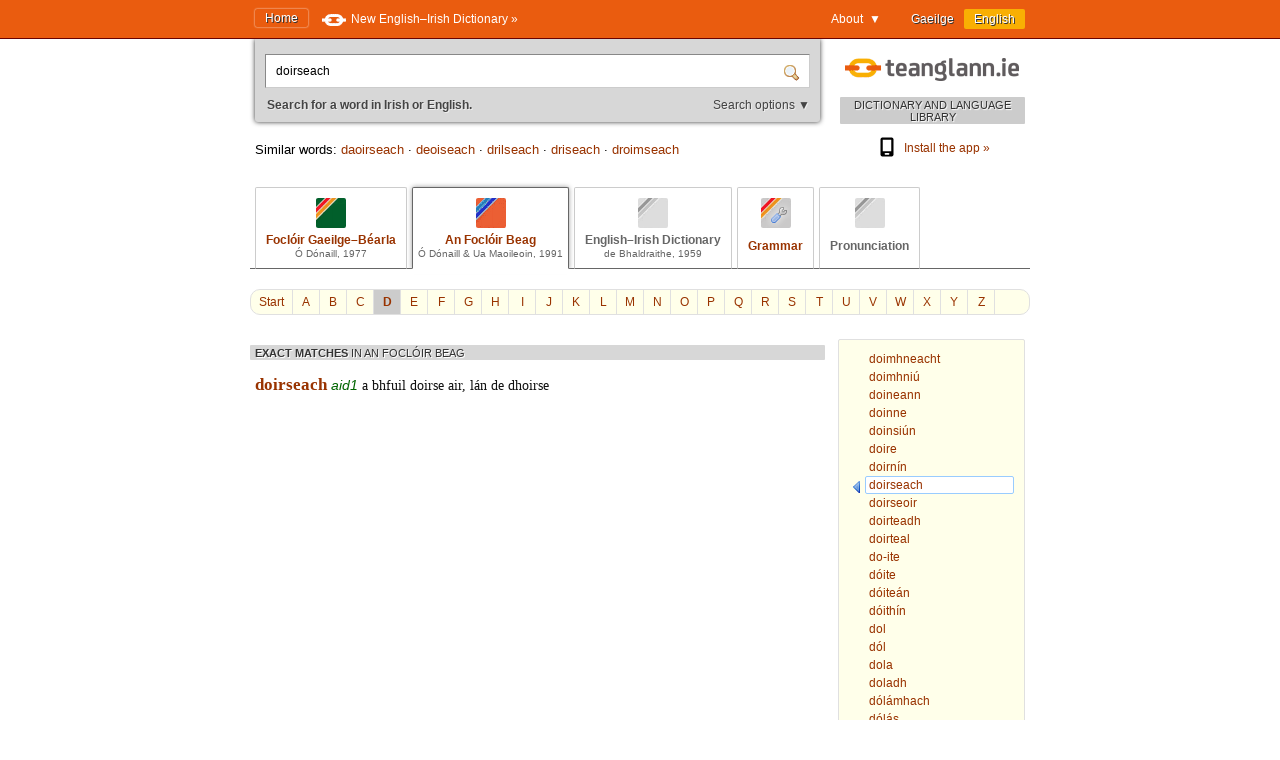

--- FILE ---
content_type: text/html; charset=utf-8
request_url: https://www.teanglann.ie/en/fb/doirseach
body_size: 4376
content:
<!DOCTYPE html>
<html lang="en">
<head>
	<link rel="manifest" href="/manifest.json" />
	<script type="text/javascript" src="/furniture/pwa.js?2025-10-19"></script>
	<link rel="apple-touch-icon" sizes="180x180" href="/icons/apple-touch-icon.png">
	<link rel="icon" type="image/png" sizes="32x32" href="/icons/favicon-32x32.png">
	<link rel="icon" type="image/png" sizes="16x16" href="/icons/favicon-16x16.png">
	
		<title>An Foclóir Beag: doirseach</title>
		<meta name="title" content="An Foclóir Beag: doirseach" />
		<meta property="og:title" content="An Foclóir Beag: doirseach" />
		<meta name="description" content="Everything about 'doirseach' in An Foclóir Beag" />
		<meta property="og:description" content="Everything about 'doirseach' in An Foclóir Beag" />
		<meta name="keywords" content="" />
		<link rel="image_src" href="https://www.teanglann.ie/furniture/illustration-fb.png" />
		<meta property="og:image" content="https://www.teanglann.ie/furniture/illustration-fb.png" />
	
	<meta charset="UTF-8"/>
	<meta name="viewport" content="width=device-width, user-scalable=yes, initial-scale=1.0" />
	<meta name="MobileOptimized" content="300" />
	<meta name="HandheldFriendly" content="true" />
	<link rel="stylesheet" type="text/css" href="/furniture/template.css?2024-10-30"/>
	<link rel="stylesheet" type="text/css" href="/furniture/fgb.css?2015-09-29"/>
	<link rel="stylesheet" type="text/css" href="/furniture/eid.css?2015-09-29"/>
	<link rel="stylesheet" type="text/css" href="/furniture/neid.css?2022-12-24"/>
	<link rel="stylesheet" type="text/css" href="/furniture/gram.css?2023-08-11"/>
	<link rel="stylesheet" type="text/css" href="/furniture/fuaim.css?2015-09-29"/>
	<link rel="stylesheet" type="text/css" href="/furniture/fb.css?2015-09-29"/>
	<script type="text/javascript" src="/furniture/template.js?2024-10-30"></script>
	<script type="text/javascript">var uilang="en"; var collection="fb";</script>
	<script type="text/javascript" src="https://ajax.googleapis.com/ajax/libs/jquery/1.10.2/jquery.min.js"></script>
	<script type="text/javascript" src="/poshytip/jquery.poshytip.min.js"></script>
	<link rel="stylesheet" href="/poshytip/tip-yellow/tip-yellow.css" type="text/css" />
	<script type="text/javascript">$(document).ready(start)</script>
	<link rel="icon" type="image/x-icon" href="/favicon.ico"/>
	<link rel="alternate" hreflang="ga" href="/ga/fb/doirseach" />
	<!-- Google tag (gtag.js) -->
	<script async src="https://www.googletagmanager.com/gtag/js?id=G-QTSM73JLTZ"></script>
	<script>
        window.dataLayer = window.dataLayer || [];
        function gtag() { dataLayer.push(arguments); }
        gtag('js', new Date());
        gtag('config', 'G-QTSM73JLTZ');
    </script>
	<script defer data-domain="teanglann.ie" src="https://plausible.io/js/script.js"></script>
	<script>window.plausible = window.plausible || function () { (window.plausible.q = window.plausible.q || []).push(arguments) }</script>
</head>
<body>

<div id="topbar" >
	<div class="inside">
		<div class="uilang">
			<a  href="/ga/fb/doirseach"><span class="long">Gaeilge</span><span class="short">GA</span></a>
			<a class="current" href="/en/fb/doirseach"><span class="long">English</span><span class="short">EN</span></a>
		</div>
		<div class="dropdown">
			<span class="title">About&nbsp;&nbsp;▼</span>
			<div class="submenu" id="submenu">
				<a href="/en/_about">About this website »</a><a href="/en/_help">How to use this website »</a><a href="/en/_feedback">Feedback »</a><a href="/en/_accessibility">Accessibility »</a><a href="/en/_plugins">Plugins and widgets »</a><a href="/en/_app">Website App »</a><a href="/en/_grammarwizard">Grammar Wizard »</a>
				<a href="/en/_news">News »</a>
			</div>
		</div>
		<a class="homelink" href="/en/">Home</a>
		<a class="uplink" href="http://www.focloir.ie/en/" target="_blank">
			<span class="long">New English&ndash;Irish Dictionary »</span>
			<span class="short">NEID »</span>
		</a>
		<div class="clear"></div>
	</div>
</div>

<div id="envelope">
<div id="invelope">

	<div id="logo">
		<a class="logo" href="/en/">
			
			<span class="tagline">DICTIONARY AND LANGUAGE LIBRARY</span>
		</a>
        <div class="appstores">
			<a href="/en/_app"><img src="/furniture/phone.svg"/>Install the app&nbsp;»</a>
			<button id="install" hidden="hidden"><img src="/furniture/phone.svg"/>Install the app&nbsp;»</button>
        </div>
	</div>

	<script type="text/javascript">
	function searchSubmit(f) {
		var text=f.elements["text"].value;
		if(text.replace(/^\s*/, "").replace(/\s*$/, "").toLowerCase()=="con") text="con ";
		if(text.replace(/^\s*/, "").replace(/\s*$/, "").toLowerCase()=="bin") text="bin ";
		var collection="fb";
		if(text.replace(/^\s*/, "").replace(/\s*$/, "")!="") {
			text=text.replace(/^\s*/, "");
			var url="/en/"+collection+"/"+encodeURIComponent(text.replace(/ /g, "_").replace(/\./g, "_"));
            var flex = f.elements["flex"].value;
            if (flex != "lem") url += "?flex=" + flex;
			window.location=url;
		}
		return false;
	}
    </script>
	<form id="sform" onsubmit="return searchSubmit(this)">
		<div class="inside">
			<div class="inset textbox">
				<input autocomplete="off" oninput="synchroSearchOptions()"  class="text" name="text" value="doirseach" aria-label="Search for a word in Irish or English." />
				<input class="submit" type="submit" value="" aria-label="Search" />
			</div>
			<div class="message">
				Search for a word in Irish or English.
				<span class="buttons">
					<button class="searchOptions open" onclick="openSearchOptions(); return false" >Search options ▼</button>
					<button class="searchOptions close" onclick="closeSearchOptions(); return false" style="display: none">× Close</button>
				</span>
			</div>
			<div class="searchOptions" style="display: none">
				<div class="labelContainer">
					<label>
						<input type="radio" name="flex" value="lem" checked />
						<span class="swe">Any form of this word</span>
						<span class="mwe">Any forms of these words</span>
					</label>
				</div>
				<div class="labelContainer">
					<label>
						<input type="radio" name="flex" value="beg"  />
						<span class="swe">A word beginning like this</span>
						<span class="mwe">Words beginning like these</span>
					</label>
				</div>
				<div class="labelContainer">
					<label>
						<input type="radio" name="flex" value="frm"  />
						<span class="swe">This word exactly</span>
						<span class="mwe">These words exactly</span>
					</label>
				</div>
				<div class="labelContainer mweOnly">
					<label>
						<input type="radio" name="flex" value="phr"  />
						<span class="mwe">This exact phrase</span>
					</label>
				</div>
			</div>
		</div>
	</form>
	<script>$(document).ready(synchroSearchOptions);</script>
	
	
		<div class="suggestions">
			Similar words:
			
				<a href="/en/fb/daoirseach">daoirseach</a>
				 &middot; 
				<a href="/en/fb/deoiseach">deoiseach</a>
				 &middot; 
				<a href="/en/fb/drilseach">drilseach</a>
				 &middot; 
				<a href="/en/fb/driseach">driseach</a>
				 &middot; 
				<a href="/en/fb/droimseach">droimseach</a>
				
		</div>
	
	
	<div class="colltabs ">
		
		<a id="tab_fgb" class="fgb" href="/en/fgb/doirseach">
			<span class="icon"></span>
			<span class="title">Foclóir Gaeilge&ndash;Béarla</span>
			<span class="tagline">Ó Dónaill, 1977</span>
		</a>
		<a id="tab_fb" class="fb current" href="/en/fb/doirseach">
			<span class="icon"></span>
			<span class="title">An Foclóir Beag</span>
			<span class="tagline">Ó Dónaill &amp; Ua Maoileoin, 1991</span>
		</a>
		<a id="tab_eid" class="eid unavailable" href="/en/eid/doirseach">
			<span class="icon"></span>
			<span class="title">English&ndash;Irish Dictionary</span>
			<span class="tagline">de Bhaldraithe, 1959</span>
		</a>
		<a id="tab_gram" class="gram" href="/en/gram/doirseach">
			<span class="icon"></span>
			<span class="onlytitle">Grammar</span>
		</a>
		<a id="tab_fuaim" class="fuaim unavailable" href="/en/fuaim/doirseach">
			<span class="icon"></span>
			<span class="onlytitle">Pronunciation</span>
		</a>
		<div class="clear"></div>
	</div>
	
	

		<div class="topabc">
			<a class="start" href="/en/fb/">Start</a>
			
				<a  href="/en/fb/_a">A</a>
			
				<a  href="/en/fb/_b">B</a>
			
				<a  href="/en/fb/_c">C</a>
			
				<a class="current" href="/en/fb/_d">D</a>
			
				<a  href="/en/fb/_e">E</a>
			
				<a  href="/en/fb/_f">F</a>
			
				<a  href="/en/fb/_g">G</a>
			
				<a  href="/en/fb/_h">H</a>
			
				<a  href="/en/fb/_i">I</a>
			
				<a  href="/en/fb/_j">J</a>
			
				<a  href="/en/fb/_k">K</a>
			
				<a  href="/en/fb/_l">L</a>
			
				<a  href="/en/fb/_m">M</a>
			
				<a  href="/en/fb/_n">N</a>
			
				<a  href="/en/fb/_o">O</a>
			
				<a  href="/en/fb/_p">P</a>
			
				<a  href="/en/fb/_q">Q</a>
			
				<a  href="/en/fb/_r">R</a>
			
				<a  href="/en/fb/_s">S</a>
			
				<a  href="/en/fb/_t">T</a>
			
				<a  href="/en/fb/_u">U</a>
			
				<a  href="/en/fb/_v">V</a>
			
				<a  href="/en/fb/_w">W</a>
			
				<a  href="/en/fb/_x">X</a>
			
				<a  href="/en/fb/_y">Y</a>
			
				<a  href="/en/fb/_z">Z</a>
			
			<div class="clear"></div>
		</div>

		<div class="abc">
			
				<a href="/en/fb/doimhneacht"><span>doimhneacht</span></a>
			
				<a href="/en/fb/doimhni%c3%ba"><span>doimhniú</span></a>
			
				<a href="/en/fb/doineann"><span>doineann</span></a>
			
				<a href="/en/fb/doinne"><span>doinne</span></a>
			
				<a href="/en/fb/doinsi%c3%ban"><span>doinsiún</span></a>
			
				<a href="/en/fb/doire"><span>doire</span></a>
			
				<a href="/en/fb/doirn%c3%adn"><span>doirnín</span></a>
			
				<a class="current" href="/en/fb/doirseach"><span>doirseach</span></a>
			
				<a href="/en/fb/doirseoir"><span>doirseoir</span></a>
			
				<a href="/en/fb/doirteadh"><span>doirteadh</span></a>
			
				<a href="/en/fb/doirteal"><span>doirteal</span></a>
			
				<a href="/en/fb/do-ite"><span>do-ite</span></a>
			
				<a href="/en/fb/d%c3%b3ite"><span>dóite</span></a>
			
				<a href="/en/fb/d%c3%b3ite%c3%a1n"><span>dóiteán</span></a>
			
				<a href="/en/fb/d%c3%b3ith%c3%adn"><span>dóithín</span></a>
			
				<a href="/en/fb/dol"><span>dol</span></a>
			
				<a href="/en/fb/d%c3%b3l"><span>dól</span></a>
			
				<a href="/en/fb/dola"><span>dola</span></a>
			
				<a href="/en/fb/doladh"><span>doladh</span></a>
			
				<a href="/en/fb/d%c3%b3l%c3%a1mhach"><span>dólámhach</span></a>
			
				<a href="/en/fb/d%c3%b3l%c3%a1s"><span>dólás</span></a>
			
				<a href="/en/fb/doleigheasta"><span>doleigheasta</span></a>
			
				<a href="/en/fb/dol%c3%a9ite"><span>doléite</span></a>
			
		</div>
	
	
	<div class="listings">
	
		
		
		<div id="dirSwapper" style="display: none;">
			<a id="dirSwapperObverse" href="javascript:dirSwap('obverse')">
				<span class="long">
					Irish ► English
				</span>
				<span class="short">
					GA ► EN
				</span>
			</a>
			&nbsp;
			<a id="dirSwapperReverse" href="javascript:dirSwap('reverse')">
				<span class="long">
					English ► Irish
					<em>(reverse search)</em>
				</span>
				<span class="short">
					EN ► GA
				</span>
			</a>
		</div>

		
			<div class="dir obverse exacts">
				
					<div class="resultset hideifnarrow">
						EXACT MATCHES
						<em>IN AN FOCLÓIR BEAG</em>
					</div>
				<div class="fb entry"><span class="fb headword clickable">doirseach</span> <span class="fb pos"><span title="aidiacht den 1ú díochlaonadh" class="fb tip">aid1</span> </span> <span class="fb definition clickable">a bhfuil doirse air, lán de dhoirse</span> </div>
					
			</div>
		
		
		<div class="clear"></div>
	</div> <!--end listings-->
	
	

</div> <!--end invelope-->
</div> <!--end envelope-->

<div class="forefooter">
	<div class="inside">
		
				<a href="/en/_about">About this website</a>
				|
				<a href="/en/_help">How to use this website</a>
				|
				<a href="/en/_feedback">Feedback</a>
				|
				<a href="/en/_accessibility">Accessibility</a>
				|
				<a href="/en/_plugins">Plugins and widgets</a>
				|
				<a href="/en/_app">Website App</a>
				|
				<a href="/en/_grammarwizard">Grammar Wizard</a>
				
		| <a href="/en/_news">News</a>
	</div>
</div>
<div class="footer">
	<div class="inside">
		<a class="fnag" href="http://www.gaeilge.ie/" target="_blank"></a>
		<div class="credits">
			&copy; <a href="http://www.gaeilge.ie/" target="_blank">Foras na Gaeilge</a> 2013 – 2025.
			<br />Website built by <a href="http://www.lexiconista.com/" target="_blank">MBM</a>.
		</div>
		<a href="https://www.forasnagaeilge.ie/focloir/?lang=en" target="_blank" class="buyme"><img src="/furniture/buyme-en.png" alt="Concise English-Irish Dictionary"/></a>
	</div>
</div>

<div id="moarEverythingStopper" style="display: none;">
	<div class="inside">
		<button onclick="moarEverythingStop()">Stop</button>
	</div>
</div>



</body>
</html>


--- FILE ---
content_type: text/css
request_url: https://www.teanglann.ie/furniture/eid.css?2015-09-29
body_size: 599
content:
div.eid { font-family: Georgia, serif; font-size: 14px; color: #111111; }
div.eid.entry { margin-left: 1em; text-indent: -1em; margin-top: 0.5em; margin-bottom: 0.5em; line-height: 1.4em; }
span.eid.super { position: relative; top: -0.5em; font-size: 75%; }
span.eid.label { font-family: sans-serif; color: #006600; font-style: italic; font-size: 95%; }
span.eid.title {  }
span.eid.line {  }
span.eid.example {  }
span.eid.src { font-family: Georgia, serif; font-weight: bold; xcolor: rgb(199, 12, 23); color: #993300; }
span.eid.trg { font-family: Georgia, serif; font-weight: normal; color: #000033; }
span.eid.title span.src { font-size: 120%; }
span.eid.example span.src { color: #111111; }
span.eid.example span.trg { color: #000033; font-style: italic; }
span.eid.noindex span.src { color: #111111; font-size: 100% }
span.eid.noindex span.trg { color: #000033; font-style: italic; }
span.eid.supersense { background-color: #ffffcc; padding: 0px 5px; border-radius: 2px; border: 1px solid #cccccc;  }
span.eid.sense { font-family: sans-serif; background-color: #ffffcc; padding: 0px 5px; border-radius: 2px; border: 1px solid #cccccc; }
span.eid.subsense { font-family: sans-serif; font-weight: bold; color: #666666; background-color: #ffffcc; padding: 0px 2px; border-radius: 2px;  }
span.eid.bullet { color: #6699ff; }

--- FILE ---
content_type: text/css
request_url: https://www.teanglann.ie/furniture/neid.css?2022-12-24
body_size: 870
content:
div.neid {
    font-family: Georgia, serif;
    font-size: 14px;
    color: #111111;
    line-height: 1.4em;
}
div.neid.entry {
    margin-top: 1em;
}

div.xmlEntryDivider {
    margin-bottom: 20px;
}
span.xmlElement {
    display: block;
    position: relative;
}
span.xmlTag {
    display: inline;
    background-color: #eeeeee;
    padding: 1px 1px;
    border-radius: 2px;
    font-family: monospace;
    color: #004d9a;
    cursor: pointer;
    white-space: nowrap;
}
span.xmlTag:hover {
    color: #bc0000;
    text-decoration: underline;
}

span.xmlContent.textOnly {
    display: inline;
    margin-left: 0.35em;
}
span.xmlContent.notTextOnly {
    display: block;
    border-left: 1px dotted #666666;
    margin-left: 5px;
}
span.xmlContent.notTextOnly > span.xmlElement {
    padding-left: 15px;
    position: relative;
    left: -1px;
}
span.xmlContent.notTextOnly > span.xmlElement::after {
    content: "";
    position: absolute;
    top: 0.65em;
    left: 0px;
    width: 10px;
    height: 1px;
    border-top: 1px dotted #666666;
}
span.xmlContent.notTextOnly > span.xmlElement:last-child::after {
    height: auto;
    bottom: 0px;
    background-color: #ffffff;
}

span.xmlElement.collapsed {
    height: 1.4em;
    overflow: hidden;
}
span.xmlElement.collapsed > span.xmlContent {
    display: none;
}
span.xmlElement.collapsed > span.xmlTag > span.xmlAttribute {
    display: none;
}
span.xmlTag > span.dots {
    display: none;
}
span.xmlElement.collapsed > span.xmlTag > span.dots {
    display: inline-block;
    background-color: #ffffff;
    padding: 0px 2px;
    font-size: 0.75em;
    line-height: 1em;
    border: 1px solid #999999;
    border-radius: 4px;
    margin: 0px 2px;
    position: relative;
    top: -1px;
}
span.xmlElement.collapsed > span.xmlTag:hover > span.dots {
    color: #bc0000;
    border-color: #bc0000;
}
span.xmlElement > span.collapsedPreview {
    display: none;
}
span.xmlElement.collapsed > span.collapsedPreview {
    display: inline;
    margin-left: 0.35em;
    color: #666666;
    font-style: italic;
    max-height: 1.4em;
    cursor: pointer;
}
span.xmlElement.collapsed > span.collapsedPreview:hover {
    color: #bc0000;
    text-decoration: underline;
}


--- FILE ---
content_type: application/x-javascript
request_url: https://www.teanglann.ie/furniture/pwa.js?2025-10-19
body_size: 481
content:
let installPrompt = null;
let installA = null;
let installButton = null;

window.addEventListener("load", () => {
	//console.log("event: load")
	installButton = document.querySelector("#install");
	installA = document.querySelector(".appstores a");
	if (installPrompt) {
		installButton.removeAttribute("hidden");
		installA.remove();
	}
	installButton.addEventListener("click", async () => {
		if (!installPrompt) {
			return;
		}
		const result = await installPrompt.prompt();
		//console.log(`Install prompt was: ${result.outcome}`);
	});
})

window.addEventListener("beforeinstallprompt", (event) => {
	//console.log("event: beforeinstallprompt")
	//event.preventDefault();
	installPrompt = event;
	if (installButton) installButton.removeAttribute("hidden");
	if (installA) installA.remove();
});


--- FILE ---
content_type: application/x-javascript
request_url: https://www.teanglann.ie/furniture/template.js?2024-10-30
body_size: 2976
content:
function doNothing() {}

function txtbxFocus() {
	var txtbx=document.getElementById('txtbx');
	if(txtbx.focus) txtbx.focus();
}

function start() {
	dirStart();
	$(".clickable").each(function() {
			clickify(this);
	});
	$(".tip").poshytip({
		offsetY: 15,
		showTimeout: 100,
		hideTimeout: 0
	});
}

function clickify(n, nosplit) {
	for(var i=0; i<n.childNodes.length; i++) {
		node=n.childNodes[i];
		if(node.nodeType==1 && !$(node).hasClass("unclickable")) {
			nosplit=$(node).hasClass("nosplit");
			clickify(node, nosplit);
		}
		else if(node.nodeType==3 && $.trim(node.nodeValue)!="") {
			var replace=document.createElement("span");
			if($(node.parentNode).hasClass("nosplit")) nosplit=true;
			replace.innerHTML=clickifyText(node.nodeValue, nosplit);
			n.replaceChild(replace, node);
		}
	}
}

function clickifyText(str, nosplit) {
	var ret="";
	if(nosplit) {
		ret=text2click(str);
	} else {
		var buffer="";
		for(var i=0; i<str.length; i++) {
			//var c=str[i];
			var c=str.charAt(i);
			if("aábcdeéfghiíjklmnoópqrstuúvwxyzAÁBCDEÉFGHIÍJKLMNOÓPQRSTUÚVWXYZ'-".indexOf(c)>-1) {
				buffer+=c;
			} else {
				if(buffer!="") { ret+=text2click(buffer); buffer=""; }
				ret+=c;
			}
		}
		if(buffer!="") { ret+=text2click(buffer); buffer=""; }
	}
	return ret;
}

function text2click(str) {
	clean=str.replace(/^\s*/, "").replace(/\s*$/, "").replace(/ /g, "_").replace(/\./g, "_").replace(/_*$/, "");
	if(clean.toLowerCase()=="con") clean="con_";
	if(clean.toLowerCase()=="bin") clean="bin_";
	//return "<a class=\"diclick\" href=\"/"+uilang+"/"+collection+"/"+encodeURIComponent(clean)+"\">"+str+"</a>";
	return "<span class=\"diclick\" onclick=\"window.location='/"+uilang+"/"+collection+"/"+encodeURIComponent(clean)+"'\">"+str+"</span>";
}


function dirStart() {
	var hasObverse=false; var hasReverse=false;
	$(".dir").each(function() {
			var $this=$(this);
			if($this.hasClass("obverse")) hasObverse=true;
			if($this.hasClass("reverse")) hasReverse=true;
	});
	if(!(hasObverse && hasReverse)) {
		$("#dirSwapper").hide();
	} else {
		dirSwap("obverse", true);
		$("#dirSwapper").show();
	}
}

function dirSwap(dir, noAnimation) {
	var animation=""; if(noAnimation) animation="";
	$(".dir").each(function() {
			var $this=$(this);
			if($this.hasClass(dir)) $this.show(animation, function(){if(this.style.removeAttribute) this.style.removeAttribute("filter");}); else $this.hide(animation);
	});
	if(dir=="obverse") {
		$("#dirSwapperObverse").addClass("current").blur();
		$("#dirSwapperReverse").removeClass("current");
	}
	if(dir=="reverse") {
		$("#dirSwapperObverse").removeClass("current");
		$("#dirSwapperReverse").addClass("current").blur();
	}
}


var moarEverything = false;
var moarEverythingStopped = false;
function moar(a, everything) {
	moarEverything = everything;

	if(a.blur) a.blur();
	var div=a.parentNode.parentNode;
	
	var callbackID=div.id;
	var chapter=$(div).data("chapter");
	var collection=$(div).data("collection");
	var uilang=$(div).data("uilang");
	var text = $(div).data("text");
	var flex = new URLSearchParams(location.search).get("flex") || ""
	var startRow=$(div).data("startrow");
	var url="/"+uilang+"/"+collection+"/Moar.aspx?CallbackID="+callbackID+"&Text="+encodeURIComponent(text)+"&Flex="+flex+"&Chapter="+chapter+"&StartRow="+startRow;
	//console.log(url);
	
	$(".moarAvailable", div).hide();
	$(".moarWaiting", div).show();
	
	var el=document.createElement('script');
	el.setAttribute("src", url);
	document.head.appendChild(el);
}
function moarEverythingStop() {
	moarEverythingStopped = true;
	$("#moarEverythingStopper").hide();
	$("#moarEverythingStopper button").prop("disabled", true);
}
function moarCallback(callbackID, html, startRow) {
	if (moarEverythingStopped) {
		var div = document.getElementById(callbackID);
		$(".moarAvailable", div).show();
		$(".moarWaiting", div).hide();
		$("#moarEverythingStopper").hide();
		moarEverythingStopped = false;
	} else {
		var div = document.getElementById(callbackID);
		if (div) {
			var id = "moar" + callbackID + startRow;
			$(div).before("<div class='moarAdded' id='" + id + "' style='display: none;'>" + html + "</div>");
			$("#" + id + " .clickable").each(function () {
				clickify(this);
			});
			$("#" + id + " .tip").poshytip({
				offsetY: 15,
				showTimeout: 100,
				hideTimeout: 0
			});
			$("#" + id).slideDown("slow");

			$(div).data("startrow", startRow);
			if (startRow <= 0) {
				$(".moarAvailable", div).hide();
				$(".moarWaiting", div).hide();
				$("#moarEverythingStopper").hide();
			} else {
				$(".moarAvailable", div).show();
				$(".moarWaiting", div).hide();
			}

			if (moarEverything && !moarEverythingStopped) {
				moarEverything = false;
				window.setTimeout(function () {
					if (startRow > 0) {
						if (!moarEverythingStopped) {
							$("#moarEverythingStopper").show();
							$("#moarEverythingStopper button").prop("disabled", false);
							$(".moarAvailable", div)[0].scrollIntoView({
								behavior: "smooth",
								block: "start",
							});
						}
						window.setTimeout(function () {
							$(".moarAvailable", div).find("a.everything").trigger("click");
						}, 250);
					} else {
						if (!moarEverythingStopped) {
							$(div)[0].scrollIntoView({
								behavior: "smooth",
								block: "end",
							});
						}
					}
				}, 1000);
			}
		}
	}
}

function L(ga, en) {
	if (!uilang || uilang == ga) return ga;
	if (uilang == "en") return en;
}

function picklemma(picker) {
	var lemma=$(picker).find(".header").data("lemma"); if(!lemma) lemma="";
	var pos=$(picker).data("pos"); if(pos=="preposition") lemma="";
	var uilang=$(picker).data("uilang");
	var gourl=$(picker).data("gourl");
	var envelope=document.getElementById("envelope");
	var plenta=document.getElementById("plenta");
	if(!plenta) {
		plenta=document.createElement("div");
		plenta.id="plenta";
		envelope.appendChild(plenta);
	}
	var dialog=document.getElementById("dialog");
	if(!dialog) {
		dialog=document.createElement("div");
		dialog.id = "dialog";
		if (pos == "possessive") dialog.className = "noform";
		dialog.innerHTML="<div class='form' "+(pos=="possessive" ? "style='display: none'" : "")+"><div class='inset textbox'><input id='lemmatext' aria-label='"+L("Focal", "Word")+"' value='"+lemma+"'/></div></div><div class='inset frame' aria-hidden='true'><iframe frameborder='0' scrolling='auto' id='frmLemmalist' name='frmLemmalist' src='about:blank'></iframe></div>";
		envelope.appendChild(dialog);
	}
	plenta.onclick=function(){
		var envelope=document.getElementById("envelope");
		envelope.removeChild(document.getElementById("dialog"));
		envelope.removeChild(document.getElementById("plenta"));
	};
	$(document).keyup(function(e) {
		if(e.keyCode==27) { // escape key
			var envelope=document.getElementById("envelope");
			if(document.getElementById("dialog")) envelope.removeChild(document.getElementById("dialog"));
			if(document.getElementById("plenta")) envelope.removeChild(document.getElementById("plenta"));
		}
	});
	document.getElementById("lemmatext").focus();
	var txt=$.trim($("#lemmatext").val());
	var url="/GramLemmaList.aspx?uilang="+uilang+"&pos="+pos+"&gourl="+encodeURIComponent(gourl)+"&text="+encodeURIComponent(txt);
	frames["frmLemmalist"].location=url;
	lastLemma="";
	$("#lemmatext").keyup(function(e) {
		if(e.keyCode==40) { //cursor arrow down
			if(frames["frmLemmalist"]) {
				frames["frmLemmalist"].focus();
				frames["frmLemmalist"].startFocus();
			}
		} else if(e.keyCode==13) { //enter
			if(frames["frmLemmalist"]) {
				frames["frmLemmalist"].focus();
				frames["frmLemmalist"].startFocusGo();
			}
		} else {
			var txt=$.trim($("#lemmatext").val());
			if(lastTxt!=txt) {
				clearTimeout(lemmaTimeout);
				lemmaTimeout=setTimeout(function(){
					var url="/GramLemmaList.aspx?uilang="+uilang+"&pos="+pos+"&gourl="+encodeURIComponent(gourl)+"&text="+encodeURIComponent(txt);
					frames["frmLemmalist"].location=url;
					
				}, 100);
			}
			lastTxt=txt;
		}
	});
}
var lemmaTimeout;
var lastTxt="";

function unhideGrambar(a) {
	var $a=$(a);
	$a.closest(".unhider").hide();
	$a.closest(".grambar").find(".patsel").slideDown("slow");
	$a.closest(".grambar").find(".inside").slideDown("slow");
}

function expandPatsel(patsel){
	$(patsel).find(".body").slideDown(function () {
		$(patsel).find("a.head").attr("aria-expanded", "true");
		$(document).on("click", contractPatsel);
	});
}

function contractPatsel(){
	$(".patsel .body").slideUp();
	$(document).off("click", contractPatsel);
}

function gramPlay(pos, dialect, text) {
	const audio = new Audio();
	audio.src = "/Can"+dialect+"-"+pos+"/"+text+".mp3";
	audio.play();
}

function openSearchOptions() {
	$("div.searchOptions").slideDown("fast");
	$("button.searchOptions.open").hide();
	$("button.searchOptions.close").show();
}
function closeSearchOptions() {
	$("div.searchOptions input[name=flex][value=lem]").prop("checked", true);
	$("div.searchOptions").slideUp("fast");
	$("button.searchOptions.close").hide();
	$("button.searchOptions.open").show();
}
function synchroSearchOptions() {
	var text = $("form#sform input[name=text]").val().trim();
	if (/[\s\+]/.test(text)) {
		$("div.searchOptions label span.swe").hide();
		$("div.searchOptions label span.mwe").show();
		$("div.searchOptions div.labelContainer.mweOnly").show();
	} else {
		$("div.searchOptions label span.mwe").hide();
		$("div.searchOptions label span.swe").show();
		$("div.searchOptions div.labelContainer.mweOnly").hide();
	}
}
